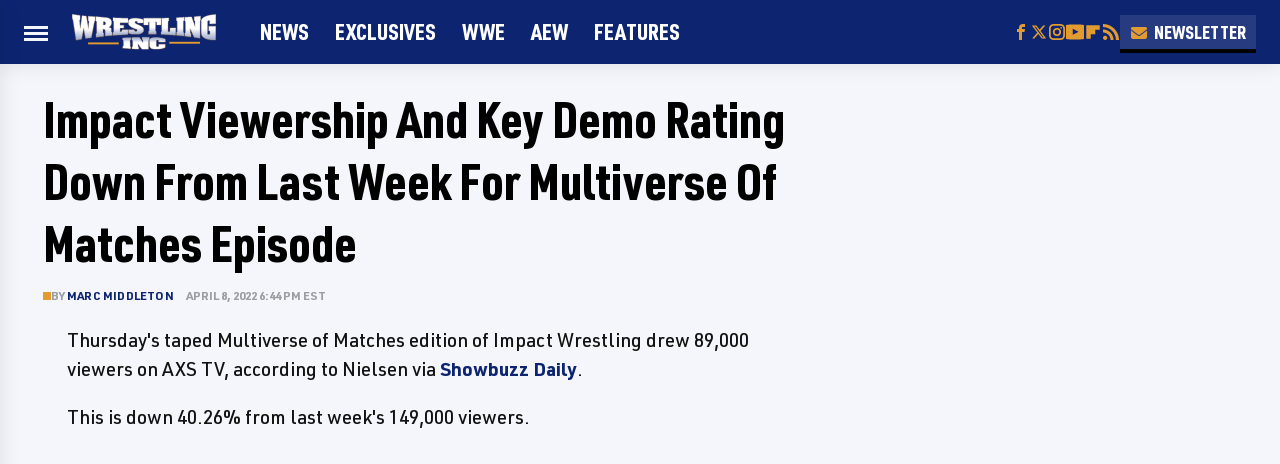

--- FILE ---
content_type: text/html; charset=utf-8
request_url: https://www.google.com/recaptcha/api2/aframe
body_size: 267
content:
<!DOCTYPE HTML><html><head><meta http-equiv="content-type" content="text/html; charset=UTF-8"></head><body><script nonce="WFFowvp8T-AP9ZSu50v7oA">/** Anti-fraud and anti-abuse applications only. See google.com/recaptcha */ try{var clients={'sodar':'https://pagead2.googlesyndication.com/pagead/sodar?'};window.addEventListener("message",function(a){try{if(a.source===window.parent){var b=JSON.parse(a.data);var c=clients[b['id']];if(c){var d=document.createElement('img');d.src=c+b['params']+'&rc='+(localStorage.getItem("rc::a")?sessionStorage.getItem("rc::b"):"");window.document.body.appendChild(d);sessionStorage.setItem("rc::e",parseInt(sessionStorage.getItem("rc::e")||0)+1);localStorage.setItem("rc::h",'1768552042585');}}}catch(b){}});window.parent.postMessage("_grecaptcha_ready", "*");}catch(b){}</script></body></html>

--- FILE ---
content_type: text/css
request_url: https://www.wrestlinginc.com/wp-content/themes/unified/css/article.wrestlinginc.min.css?design=3&v=1761058487
body_size: 8276
content:
@font-face{font-family:urw-din-condensed-black;src:url("https://www.wrestlinginc.com/font/urw-din-condensed-black.woff2") format("woff2");font-display:swap;font-weight:900}@font-face{font-family:urw-din-bold;src:url("https://www.wrestlinginc.com/font/urw-din-bold.woff2") format("woff2");font-display:swap;font-weight:700}@font-face{font-family:urw-din-medium;src:url("https://www.wrestlinginc.com/font/urw-din-medium.woff2") format("woff2");font-display:swap;font-weight:400}@font-face{font-family:urw-din-condensed-black-fallback;src:local("Arial Narrow");size-adjust:98%}@font-face{font-family:urw-din-bold-fallback;src:local("Arial Bold");size-adjust:98%}@font-face{font-family:urw-din-medium-fallback;src:local("Arial");size-adjust:100%}@font-face{font-family:urw-din-condensed-nav-fallback;src:local("Arial Narrow");size-adjust:90%}@font-face{font-family:urw-din-bold-label-fallback;src:local("Arial Bold");size-adjust:94%}html{line-height:1.15;-ms-text-size-adjust:100%;-webkit-text-size-adjust:100%}body{background:var(--neutral-lighter-color);color:var(--neutral-dark-color);font-family:var(--body-font);font-kerning:normal}article,aside,details,figcaption,figure,footer,header,main,menu,nav,section{display:block}h1{margin:2.4rem 0 1.6rem;font-size:3.8rem;line-height:125%}figure{margin:1em 40px}hr{box-sizing:content-box;height:0;overflow:visible}code,kbd,pre,samp{font:1em monospace,monospace}a{background-color:transparent;-webkit-text-decoration-skip:objects}abbr[title]{border-bottom:0;text-decoration:underline;text-decoration:underline dotted}b,strong{font-weight:bolder}dfn{font-style:italic}mark{background-color:#ff0;color:#000}small{font-size:1.6rem}sub,sup{font-size:75%;line-height:0;position:relative;vertical-align:baseline}sub{bottom:-.25em}sup{top:-.5em}audio,canvas,video{display:inline-block}audio:not([controls]){display:none;height:0}img{border-style:none;width:100%;height:auto}svg:not(:root){overflow:hidden}button,input,optgroup,select,textarea{font:100%/1.15 sans-serif;margin:0}button,input{overflow:visible}button,select{text-transform:none}[type=reset],[type=submit],button,html [type=button]{-webkit-appearance:button}[type=button]::-moz-focus-inner,[type=reset]::-moz-focus-inner,[type=submit]::-moz-focus-inner,button::-moz-focus-inner{border-style:none;padding:0}[type=button]:-moz-focusring,[type=reset]:-moz-focusring,[type=submit]:-moz-focusring,button:-moz-focusring{outline:dotted 1px}fieldset{padding:.35em .75em .625em}legend{box-sizing:border-box;color:inherit;display:table;max-width:100%;padding:0;white-space:normal}progress{display:inline-block;vertical-align:baseline}textarea{overflow:auto}[type=checkbox],[type=radio]{box-sizing:border-box;padding:0}[type=number]::-webkit-inner-spin-button,[type=number]::-webkit-outer-spin-button{height:auto}[type=search]{-webkit-appearance:textfield;outline-offset:-2px}[type=search]::-webkit-search-cancel-button,[type=search]::-webkit-search-decoration{-webkit-appearance:none}::-webkit-file-upload-button{-webkit-appearance:button;font:inherit}summary{display:list-item}[hidden],template{display:none}:root{--logo-width:8.2rem;--logo-icon-width:8.2rem;--border-weight:1px;--image-background:#efefef;--header-height:6.4rem;--logo-width:14.4rem;--logo-icon-width:4.5rem;--header-font-primary:urw-din-condensed-black,urw-din-condensed-black-fallback,sans-serif;--header-font-primary-letter-spacing:0;--header-font-secondary:urw-din-condensed-black,urw-din-condensed-black-fallback,sans-serif;--header-font-secondary-letter-spacing:0;--nav-font:urw-din-condensed-black,urw-din-condensed-nav-fallback,sans-serif;--label-font-strong:urw-din-bold,urw-din-bold-label-fallback,sans-serif;--label-font-light:urw-din-medium,urw-din-medium-fallback,sans-serif;--label-font-size:1.4rem;--label-font-size-small:1.2rem;--label-font-line-height:130%;--label-font-letter-spacing:0.02rem;--label-font-letter-case:uppercase;--body-font:urw-din-medium,urw-din-medium-fallback,sans-serif;--body-font-size:1.9rem;--body-font-line-height:1.55;--body-font-size-small:1.7rem;--active-color:#E29B2E;--base-dark-color:#0D2571;--base-lighter-color:rgba(255,255,255,0.1);--neutral-darkest-color:#000;--neutral-dark-color:#121212;--neutral-medium-color:#9B9DA5;--neutral-medium-lighter-color:#C1C4CB;--neutral-medium-light-color:#DBDEE8;--neutral-active-lighter-color:#E5E7F0;--neutral-lighter-color:#F4F6FB;--neutral-lightest-color:#FFF;--silver-gradient:linear-gradient(0deg,#CCD0DC 0%,#FFF 50%);--silver-gradient-reverse:linear-gradient(0deg,#FFF 50%,#CCD0DC 140%);--silver-gradient-diagonal:linear-gradient(-45deg,#CCD0DC 0%,#FFF 50%);--silver-gradient-reverse-diagonal:linear-gradient(45deg,#FFF 50%,#CCD0DC 140%);--border-light-style:solid;--border-light-weight:0.4rem;--border-light:var(--border-light-weight) var(--border-light-style) var(--neutral-medium-light-color);--border-lighter-style:solid;--border-lighter-weight:0.4rem;--border-lighter:var(--border-lighter-weight) var(--border-lighter-style) var(--neutral-lighter-color);--border-darker-style:solid;--border-darker-weight:0.1rem;--border-darker:var(--border-darker-weight) var(--border-darker-style) var(--neutral-medium-lighter-color);--border-base-style:solid;--border-base-weight:0.3rem;--border-base:var(--border-base-weight) var(--border-base-style) var(--base-dark-color);--border-dark-style:solid;--border-dark-weight:0.3rem;--border-dark:var(--border-dark-weight) var(--border-dark-style) var(--base-lighter-color);--border-active-style:solid;--border-active-weight:0.3rem;--border-active:var(--border-active-weight) var(--border-active-style) var(--active-color);--border-radius:0;--drop-shadow-light:0 0 1rem rgba(0,0,0,0.02);--drop-shadow-dark:0 0 2rem rgba(0,0,0,0.1);--image-background:var(--neutral-active-lighter-color)}*{max-height:1000000px;-moz-osx-font-smoothing:grayscale;-webkit-font-smoothing:antialiased;letter-spacing:normal;word-spacing:normal;font-kerning:normal;line-height:100%}body,html{margin:0;padding:0;font-size:10px}h2{margin-top:3rem;margin-bottom:1.6rem;font-size:3rem;line-height:125%}h3{margin-top:2.4rem;margin-bottom:1.6rem;font-size:2.2rem;line-height:145%}h4{margin-top:1.6rem;margin-bottom:.8rem;font-size:1.8rem;line-height:150%}p{line-height:160%;color:var(--neutral-dark-color);font-size:var(--body-font-size);line-height:var(--body-font-line-height)}picture{width:100%;height:100%;display:block}ul{padding-inline-start:0;list-style:none}svg.hidden{position:absolute}a.button{display:block;margin-top:2.5rem;margin-bottom:3.5rem;width:100%}a.button button{border:0;width:100%;position:relative;display:block;margin-bottom:3.5rem;cursor:pointer;text-align:center;font:1.8rem var(--label-font-strong);letter-spacing:var(--label-font-letter-spacing);text-transform:var(--label-font-letter-case);padding:1.2rem;background:var(--active-color);color:var(--neutral-lightest-color);border-bottom:var(--border-base)}main{margin:0 auto;max-width:1400px;width:calc(100% - 3.2rem);padding-top:var(--header-height)}@media (min-width:768px){h1{font-size:4.3rem}h2{font-size:3.2rem}h3{font-size:2.3rem}a.button{margin:2.5rem auto 3.5rem;width:35%}main{width:calc(100% - 4.8rem)}}header{position:fixed;top:0;left:0;width:100%;height:var(--header-height);z-index:1000;transition:margin-top .3s ease-in-out;-webkit-transition:margin-top .3s ease-in-out;background:#fff}.nav-active #header{height:var(--header-height)}#header-container{display:flex;align-items:center;width:calc(100% - 3.2rem);margin:auto;height:100%;position:relative;max-width:1400px}#hamburger-holder{height:100%;cursor:pointer;position:relative}.hamburger{top:calc(50% - .6rem);width:2.4rem;background-color:#000;border-radius:0;position:relative}.hamburger:after,.hamburger:before{content:'';width:100%;background-color:#000;border-radius:0;position:absolute}.hamburger:after{top:.6rem}.hamburger:before{top:1.2rem}#logo{position:absolute;margin:0 auto;font-size:0;left:0;right:0;width:var(--logo-width)}#logo a{display:block}#logo-icon{width:var(--logo-icon-width)}#logo img{display:block;width:var(--logo-width);height:100%}#logo-icon img{display:block;width:var(--logo-icon-width);height:auto}#logo-icon a{height:100%;display:block}#social-nav-holder{line-height:100%}#social-nav-holder svg.icon,.social-buttons svg.icon{width:1.8rem;height:1.6rem;fill:var(--active-color)}.nav-active{overflow:hidden}.nav-active #bg{background:rgba(0,0,0,.5);position:fixed;left:0;top:0;width:100%;height:100%;z-index:5000}.nav-drop{display:block;position:fixed;top:0;background:#fff;height:100%;z-index:10000;overflow-y:auto;width:30rem;left:-30em}.nav-active .nav-top{height:var(--header-height)}.nav-active .nav-drop{left:0;-webkit-transition:left .2s ease-in-out;transition:left .2s ease-in-out}.nav-drop .logo{display:flex;align-items:center;padding:0 2.4rem;height:100%}.nav-drop .logo-holder{display:block;flex:1}.nav-drop .logo img{width:var(--logo-width);height:auto}.nav-opener.close{position:relative;width:2.4rem;height:2.4rem}.close:after,.nav-opener.close:before{position:absolute;content:'';left:1.2rem;top:0;height:2.4rem;width:2px;background-color:#000}.nav-opener.close:before{transform:rotate(45deg)}.nav-opener.close:after{transform:rotate(-45deg)}#aside-nav .main-nav{margin:0;padding:2.4rem;display:flex;flex-direction:column;gap:3.2rem;gap:1.8rem}#aside-nav .main-nav li{font-size:1.8rem}.social-buttons{display:flex;flex-wrap:wrap;align-items:center;gap:2rem}#aside-nav .social-buttons{padding:2rem 2.4rem;border-top:var(--border-dark);border-bottom:var(--border-dark)}#aside-nav .info-links{display:flex;flex-direction:column;gap:2.4rem;padding:2.4rem;gap:1.6rem}#aside-nav .info-links li{font-size:1.6rem}.nav-bottom{padding:2.4rem;border-top:var(--border-dark)}.nav-bottom span{font-size:1.6rem;line-height:150%}#top-nav.top-nav-standard{line-height:100%;flex:1;position:relative;height:100%}#top-nav-holder{z-index:3;position:relative;margin-right:1rem;height:100%;vertical-align:middle;overflow:hidden;margin-left:1.2rem}#top-nav-holder a{font:2.2rem/var(--header-height) var(--nav-font);margin-right:2.4rem;display:inline-block;line-height:6.4rem;letter-spacing:var(--header-font-secondary-letter-spacing);text-transform:uppercase;color:var(--neutral-lightest-color)}#social-nav-holder,#top-nav,.top-nav-scrolled{display:none}@media (min-width:992px){#top-nav{display:flex;gap:2rem}}.menu-btn{position:relative;line-height:100%;margin:0;display:inline-block;box-sizing:border-box;text-align:center;vertical-align:middle;white-space:nowrap;font-size:1.8rem}.menu-btn a{display:block;font:1.8rem var(--header-font-secondary);letter-spacing:var(--header-font-secondary-letter-spacing);text-transform:uppercase;padding:.6rem 1rem;color:var(--neutral-lightest-color);box-shadow:0 .4rem 0 var(--neutral-darkest-color);background:var(--base-lighter-color)}.menu-btn svg,.menu-btn svg *{height:2rem;width:2rem;vertical-align:middle;fill:var(--active-color)}header .menu-btn{display:none}header #aside-nav .menu-btn{display:block;text-align:left;width:auto}.menu-btn svg{margin-top:-.3rem;margin-right:.6rem}header #aside-nav .menu-btn svg{margin-right:.8rem}h1.page-header{padding:1.6rem 0;font-family:var(--header-font-primary);letter-spacing:var(--header-font-primary-letter-spacing);text-transform:uppercase}h1.page-header,h2.section-header{position:relative;line-height:100%;text-align:center;z-index:1;overflow:hidden;box-decoration-break:clone;-webkit-box-decoration-break:clone}h2.section-header{margin:2.2rem auto;font:1.8rem/110% var(--label-font-strong);letter-spacing:var(--label-font-letter-spacing);text-transform:var(--label-font-letter-case);color:var(--neutral-darkest-color)}@media (min-width:926px){#header-container{width:calc(100% - 4.8rem)}#social-nav-holder{display:flex;gap:2rem;margin-left:auto}#logo,#logo-icon{position:relative;margin:0 3.2rem 0 2.4rem}header .menu-btn{display:inline-block}header.scrolled .menu-btn{display:none}h1.page-header{font-size:4.3rem}h2.section-header{margin:2.4rem auto}}.loading-more{margin:1.6rem auto;text-align:center}#footer{margin:4.4rem auto 0;text-align:center;padding:4.8rem 3.2rem;background:var(--neutral-darkest-color)}#footer-link-container{padding:0 2.4rem 1.6rem;display:flex;align-items:center;justify-content:center}#footer-link-container span{font-size:1.6rem;display:flex;align-items:center}#footer-link-container span:after{content:'•';content:'';width:.8rem;height:.8rem;background:var(--active-color);margin:.4rem 1.2rem 0;display:inline-block}#footer-link-container span:last-of-type:after{content:'';margin:0;display:none}#footer-detail-container{font:var(--label-font-size)/140% var(--body-font);color:var(--neutral-active-lighter-color)}#footer-detail-container>span:after{margin:0 .8rem;content:'|';vertical-align:middle;color:var(--neutral-medium-color);display:inline-block}#footer-detail-container>span:last-of-type:after{content:'';margin:0}#footer-detail-container .more-label{margin-top:4rem;margin-bottom:1.6rem;font:var(--label-font-size) var(--label-font-strong);text-transform:var(--label-font-letter-case);color:var(--active-color)}#footer-detail-container .brand-links{display:flex;flex-wrap:wrap;justify-content:center;gap:.6rem 0;margin-bottom:3.2rem;line-height:150%}#footer .brand-links span:after{margin:0 .8rem;content:'|';display:inline-block;vertical-align:middle;color:var(--neutral-medium-color)}#footer-bottom img{margin:auto;max-width:6rem}.gdpr{display:none;border:var(--border-weight) solid #ccc;padding:.8rem 1.6rem .8rem .8rem;margin-top:.8rem;position:relative}.gdpr .EUCookieNotice__close{position:absolute;top:.6rem;right:.6rem}.gdpr .EUCookieNotice__close span{position:relative;top:-.4rem;font-size:2.4rem}.gdpr .gdpr-info{font-size:1.6rem;line-height:150%}#is-mobile,#is-tablet{display:none;height:1px;width:1px;position:absolute;bottom:0;left:0;background:0 0;margin-left:-1000em}@media screen and (max-device-width:600px),screen and (max-width:750px) and (orientation:portrait){#is-mobile{display:block}}@media only screen and (min-device-width:481px) and (max-device-width:1024px) and (orientation:portrait),only screen and (min-device-width:481px) and (max-device-width:1024px) and (orientation:landscape),only screen and (min-device-width:1024px) and (max-device-width:1280px) and (-webkit-min-device-pixel-ratio:1.5) and (orientation:landscape),only screen and (min-device-width:1024px) and (max-device-width:1280px) and (-o-min-device-pixel-ratio:3/2) and (orientation:landscape),only screen and (min-device-width:1024px) and (max-device-width:1280px) and (min--moz-device-pixel-ratio:1.5) and (orientation:landscape){#is-tablet{display:block}}.dummy-rule{padding:1px}#aside-nav .main-nav li>ul{max-height:0;overflow:hidden;padding:0 2rem;gap:0;transition:max-height .3s ease-out}#aside-nav .main-nav li input{display:none}#aside-nav .main-nav li input:checked~ul{max-height:600px}#aside-nav .main-nav li label{float:right;display:block;cursor:pointer;padding:.8rem .4rem;margin-top:.4rem;transition:transform .2s ease-out}h1,h2{font-family:var(--header-font-primary);letter-spacing:var(--header-font-primary-letter-spacing);color:var(--neutral-darkest-color)}h3,h4{font-family:var(--header-font-secondary);letter-spacing:var(--header-font-secondary-letter-spacing);color:var(--neutral-darkest-color)}a,a:hover{text-decoration:none}p a{background-image:linear-gradient(90deg,var(--secondary-background-color),var(--secondary-background-color));color:var(--base-dark-color);font-family:var(--label-font-strong);text-decoration:none;background-repeat:no-repeat;background-size:100% .2em;background-position:0 100%;transition:background-image .2s ease-in;line-height:inherit;text-decoration-thickness:0.2em}p a:hover{background-image:linear-gradient(90deg,var(--active-color),var(--active-color))}a.button:hover button{background:var(--base-dark-color)}p a.button{border:0}@media (min-width:768px){#footer{padding:6.4rem}#footer-link-container span{font-size:1.8rem}#footer-detail-container{font-size:1.6rem;line-height:150%;max-width:1194px;margin:0 auto}h1{font-size:5rem}h2{font-size:3.6rem}h3{font-size:2.5rem}h4{font-size:2.2rem}h2.section-header{font-size:2rem;margin:2.4rem auto}}.nav-drop,header{background-color:var(--base-dark-color);box-shadow:var(--drop-shadow-dark)}.nav-drop .nav-top{border-bottom:var(--border-dark)}header.scrolled .top-nav-scrolled#logo-icon{margin-right:1.2rem;margin-left:2.1rem}#aside-nav .main-nav li a{font:2.2rem var(--nav-font);letter-spacing:var(--header-font-secondary-letter-spacing);text-transform:uppercase;color:var(--neutral-lightest-color)}#aside-nav .info-links li a{font:1.8rem var(--nav-font);letter-spacing:var(--header-font-secondary-letter-spacing);text-transform:uppercase;color:var(--neutral-lightest-color)}.hamburger,.hamburger:after,.hamburger:before{background-color:var(--neutral-lighter-color);height:.25rem}#hamburger-holder:hover .hamburger,#hamburger-holder:hover .hamburger:after,#hamburger-holder:hover .hamburger:before{background-color:var(--active-color)}#aside-nav .info-links li a:hover,#aside-nav .main-nav li a:hover,#top-nav-holder a:hover{color:var(--active-color)}.nav-opener.close:after,.nav-opener.close:before{background-color:var(--neutral-lighter-color);width:.25rem}.nav-opener.close:hover:after,.nav-opener.close:hover:before{background-color:var(--active-color)}.copyright-info{font-size:var(--body-font-size-small);color:var(--neutral-active-lighter-color)}.copyright-info a{color:var(--neutral-lighter-color)}.copyright-info a:hover{color:var(--active-color)}#social-nav-holder li:not(.menu-btn) a,.social-buttons li:not(.menu-btn) a{display:block}#aside-nav .social-buttons svg.icon{height:1.8rem}#social-nav-holder li a:hover svg.icon,.social-buttons li a:hover svg.icon{fill:var(--active-color)}.menu-btn a:hover{color:var(--neutral-lightest-color);background:var(--active-color)}.menu-btn a:hover svg,.menu-btn a:hover svg *{fill:var(--neutral-lightest-color)}header .podcast-btn svg{margin-right:0}header #aside-nav .menu-btn a{font-size:1.8rem;padding:.6rem 1.2rem}#aside-nav .main-nav li>ul li{margin-top:1.4rem}#aside-nav .main-nav li>ul li a{font:1.5rem var(--label-font-strong);color:var(--neutral-lighter-color)}#aside-nav .main-nav li label:after,#aside-nav .main-nav li label:before{content:'';display:block;width:1.6rem;height:.2rem;background:var(--neutral-lighter-color)}#aside-nav .main-nav li label:after{margin-top:-.2rem;transform:rotate(90deg)}#aside-nav .main-nav li input:checked~label{transform:rotate(45deg)}#aside-nav .main-nav li label:hover:after,#aside-nav .main-nav li label:hover:before{background:var(--active-color)}h1.page-header:after,h1.page-header:before,h2.section-header:after,h2.section-header:before{content:'\a0';width:calc(50% + .8rem);position:absolute;top:51%;height:.3rem;border-top:var(--border-active);overflow:hidden}h1.page-header:after,h1.page-header:before{border-top:var(--border-light);height:.6rem}h1.page-header:before,h2.section-header:before{margin-left:calc(-50% - 1.6rem);margin-right:.8rem;text-align:right}h1.page-header:after,h2.section-header:after{margin-left:.8rem}.loading-more svg,.loading-more svg path{fill:var(--active-color)}#footer-link-container span a{font:var(--body-font-size-small) var(--nav-font);letter-spacing:var(--header-font-secondary-letter-spacing);text-transform:uppercase;color:var(--neutral-lighter-color)}#footer-detail-container a:hover,#footer-link-container span a:hover{color:var(--active-color)}#footer .brand-links a,#footer-detail-container a{color:var(--neutral-lighter-color)}#footer .brand-links a:hover{color:var(--active-color)}#top-nav-title{flex:1;white-space:nowrap;text-overflow:ellipsis;overflow-x:hidden;margin-right:1.6rem;font:700 2.5rem/var(--header-height) var(--header-font-secondary);letter-spacing:var(--header-font-secondary-letter-spacing);color:var(--neutral-lightest-color);margin-left:1.2rem}header#header{transition-property:transform;transition-duration:.3s}header.scrolled .top-nav-scrolled{display:block;flex-shrink:1}header.scrolled #logo,header.scrolled #social-nav-holder,header.scrolled #top-nav{display:none}header.header-hide{transform:translateY(calc(-1 * var(--header-height) - 1rem))}article{position:relative;margin-bottom:2.6rem}main.infinite{display:block;max-width:780px}main.infinite .holder{margin-top:2.4rem}@media (min-width:1200px){main.infinite{display:flex;gap:6.4rem;max-width:1194px}}@media (min-width:1400px){main{max-width:1400px;margin:0 auto}}.breadcrumbs{display:flex;flex-wrap:wrap;align-items:center;align-items:left;margin-top:2.4rem;margin-bottom:1.2rem}.breadcrumbs li{display:inline-block;font-size:1.6rem;display:flex;align-items:center}.breadcrumbs li:after{content:'\203A';content:'';display:inline-block;margin:0 0 0 -1.2rem;width:2.4rem;height:2.4rem;background:var(--silver-gradient-diagonal);border-top:var(--border-darker);border-right:var(--border-darker);transform:rotate(45deg);z-index:1}.breadcrumbs li:last-of-type:after{content:'';margin:0;display:none}article h1{margin-bottom:0;margin-top:0}h2.nextup-heading{margin-bottom:3.2rem}.byline-container{margin:1.6rem 0 2.4rem;display:flex;gap:1.6rem;align-items:center;font:var(--label-font-size-small)/130% var(--label-font-strong);text-transform:var(--label-font-letter-case);color:var(--neutral-medium-color);gap:.8rem;align-items:start;flex-direction:row}.byline-image{width:4rem;height:4rem;background:var(--image-background);display:inline-block;vertical-align:middle;aspect-ratio:1/1}.byline-review{padding:.8rem 0;font-style:italic}.byline-timestamp{white-space:nowrap;display:inline-block;margin-top:0;letter-spacing:var(--label-font-letter-spacing)}.byline-timestamp:before{content:' '}.disclaimer{display:inline-flex;align-items:center;margin:0 0 .8rem}.disclaimer small{display:inline-flex;align-items:flex-start;font:italic 1.5rem/130% var(--label-font-light);color:var(--neutral-dark-color)}article .image-holder{position:relative;margin-bottom:2.4rem;background:var(--image-background);border-bottom:var(--border-light)}figure.image-holder{margin-left:0;margin-right:0}article .image-holder iframe{margin:auto!important;max-width:100%!important}article .columns-holder>iframe{margin:1.6rem auto auto!important}article .oembed-instagram iframe{margin:auto!important}article iframe.oembed{width:100%}.oembed-container{height:auto!important}article .oembed-youtube{aspect-ratio:16/9}article .lead-image-holder{margin-left:-1.6rem;margin-right:-1.6rem;margin-bottom:2.8rem}article .image-holder img{width:100%;height:100%;display:block;aspect-ratio:16/9}article .image-holder.embedded img{aspect-ratio:revert}.legacy article .image-holder img{aspect-ratio:auto}.gallery-image-credit{font:1.2rem/100% Arial,Helvetica,sans-serif;position:absolute;bottom:1rem;right:1rem;color:#fff;text-shadow:1px 1px 0 rgba(0,0,0,.75)}article .columns-holder>ol,article .columns-holder>ul{margin-block-start:2.4rem;margin-block-end:2.4rem}article .columns-holder>ul{list-style:disc;padding-inline-start:2.4rem;padding-inline-start:0.8rem}article .columns-holder>ol{list-style:decimal;padding-inline-start:2.4rem}article .columns-holder ol li,article .columns-holder ul li{font-size:1.8rem;line-height:150%;margin-bottom:1.4rem}article blockquote{font:2.6rem/150% var(--header-font-primary);margin-block-start:0;margin-block-end:0;margin-inline-start:0;margin-inline-end:0;position:relative;margin:3.2rem 0;padding:2.4rem;border-left:.6rem solid var(--active-color);letter-spacing:var(--header-font-primary-letter-spacing);line-height:140%;color:var(--neutral-darkest-color);background:var(--neutral-lightest-color);box-sizing:border-box}article blockquote[class*=embed],article blockquote[class*=media]{border:0;padding:0;background:0 0}article blockquote[class*=embed]:after,article blockquote[class*=embed]:before,article blockquote[class*=media]:after,article blockquote[class*=media]:before{content:'';background:0 0}article [class*=embed_pin]{margin:0 auto;max-width:500px!important;min-width:unset!important;display:block!important}article [class*=embed],article [class*=media]{min-width:unset!important;width:100%}article .table-container{overflow-x:auto;margin-top:3.2rem;margin-bottom:3.2rem}article table{border-spacing:0;border-collapse:collapse}article table td,article table th{padding:.8rem;min-width:5rem;text-align:left}article table td p,article table th p{margin:.8rem 0;font-size:inherit}article .callout{font-size:1.6rem;font-weight:700;padding:1.6rem;background:var(--neutral-lighter-color);border-left:solid var(--active-color)}@media (min-width:768px){#footer{padding:6.4rem;margin-top:6.4rem}#footer-link-container span a{font-size:var(--body-font-size)}main.infinite{width:calc(100% - 3.2rem)}article .image-holder,article .table-container,article h2,article h2.first-slide-subtitle{margin-left:0;margin-right:0}article .lead-image-holder{margin-left:-1.6rem;margin-right:-1.6rem}}@media (min-width:926px){main.infinite .holder{max-width:780px}article .columns-holder,article .image-holder,article .partnership-header,article .table-container,article h2,article h2.first-slide-subtitle{margin-left:2.4rem;margin-right:2.4rem}article .lead-image-holder,figure.image-holder{margin-left:0;margin-right:0}}article .partnership-header{padding:.8rem;background:#111;font:700 1.4rem Arial,Helvetica,sans-serif;color:#fff;text-transform:uppercase;letter-spacing:.2px;display:flex;align-items:center;border-bottom:1px solid #555}article .partnership-header svg{fill:#FFF;width:1.4rem;height:1.4rem;margin-right:1rem}article .news-article.sponsored{border:3px solid #333;padding-bottom:2rem;margin:2.4rem -1.2rem;box-sizing:border-box}article .news-article.sponsored>.columns-holder,article .news-article.sponsored>.image-holder,article .news-article.sponsored>h2{margin-left:1.2rem;margin-right:1.2rem}article .news-article.sponsored>.partnership-header{background:#333;border:0;margin:0}.carousel{overflow-anchor:none;margin:2.4rem 0}.carousel-slider{position:relative;text-align:center;overflow:hidden}.carousel-slides{display:flex;overflow-x:scroll;scroll-snap-type:x mandatory;scroll-behavior:smooth;-webkit-overflow-scrolling:touch;gap:.1rem}.carousel-slides>div{position:relative;scroll-snap-align:start;flex-shrink:0;width:100%;height:auto;background:var(--image-background);transform-origin:center center;transform:scale(1);transition:transform .5s;display:flex;justify-content:center;align-items:center;aspect-ratio:16/9;overflow:hidden}.carousel figure{object-fit:cover;position:absolute;top:0;left:0;width:100%;height:100%;margin:0 0 1rem}.carousel figure a{display:block;height:100%;width:100%}.carousel figure img,.carousel figure picture{height:100%;width:100%;margin:auto}.carousel figure figcaption{position:absolute;bottom:1rem;right:1rem;text-align:right;stroke:#000;stroke-width:1px;color:#fafafa;font-size:1.4rem;z-index:90}.carousel figure:after{content:'';position:absolute;top:0;left:0;width:100%;height:100%;z-index:60;background:linear-gradient(180deg,rgba(0,0,0,0) 54%,rgba(0,0,0,.4) 100%)}.carousel-nav-arrows{position:absolute;top:calc(50% - 2.4rem);left:0;width:100%;z-index:100;display:none}.carousel-nav-arrows>a{display:inline-flex;justify-content:center;align-items:center;color:#fff;background:rgba(0,0,0,.25);border:1.5px solid #eee;border-radius:3.2rem;text-decoration:none;width:4.8rem;height:4.8rem;font-size:5rem}.carousel-nav-arrows>a>div{border-top:2px solid #fff;border-left:2px solid #fff;width:1.4rem;height:1.4rem}.carousel-back-button>div{margin-left:.8rem;transform:rotate(-45deg)}.carousel-next-button>div{margin-right:.8rem;transform:rotate(135deg)}.carousel-nav-arrows>a.inactive{opacity:.5;cursor:auto}.carousel-next-button{position:absolute;right:1.6rem}.carousel-back-button{position:absolute;left:1.6rem}.carousel-nav-arrows>a:not(.inactive):hover>div{border-top:2px solid #000;border-left:2px solid #000}.carousel-nav-numbers{position:absolute;bottom:1.6rem;left:0;width:100%;z-index:100;display:flex;justify-content:center;align-items:center;gap:1.2rem}.carousel-nav-numbers>a{display:inline-flex;align-items:center;justify-content:center;font-size:1.2rem;font-weight:700;color:#fff;width:2.6rem;height:2.6rem;background:rgba(0,0,0,.25);border:1.5px solid #eee;border-radius:2.4rem;text-decoration:none;position:relative}.carousel-nav-arrows>a:not(.inactive):hover,.carousel-nav-numbers>a.active,.carousel-nav-numbers>a:focus,.carousel-nav-numbers>a:hover{color:#000;background:rgba(255,255,255,.85)}@supports (scroll-snap-type){.carousel-nav-arrows,.carousel-nav-numbers{display:none}}@media (min-width:926px){article .news-article.sponsored{margin:2.4rem 0}article .news-article.sponsored>.columns-holder,article .news-article.sponsored>.image-holder,article .news-article.sponsored>h2{margin-left:2.4rem;margin-right:2.4rem}.carousel-slides{overflow-x:hidden}}.under-art .zergrow{display:flex;justify-content:space-between;gap:2.4rem;flex-wrap:wrap;gap:1.6rem}.under-art .zergimg{background:var(--image-background)}.under-art .zergimg img{width:100%;height:auto;aspect-ratio:1/1;display:block}.under-art .zergheadline{flex:1 0 auto;padding:1.2rem;margin-top:0;border-top:0;background:var(--neutral-lightest-color)}.under-art .zergheadline a{font:2rem/150% var(--header-font-secondary);color:var(--neutral-darkest-color);line-height:125%;background-image:linear-gradient(90deg,var(--active-color),var(--active-color));background-size:0 .3rem;background-repeat:no-repeat;background-position:left 0 bottom .1rem;transition:background-size .2s ease-in}.under-art .zergnet-widget{margin-bottom:2.4rem;min-height:120px}.under-art .zergnet-widget .loading-more{min-height:120px;display:flex;flex-direction:column;align-items:center}.under-art .zergnet-widget .loading-more>svg{margin:auto}.under-art .zergnet-widget.widget-loaded{max-width:780px}.under-art .zergentity{box-sizing:border-box;width:calc(50% - .8rem);display:flex;flex-direction:column;border-bottom:var(--border-light);transition:.2s ease-out}.under-art .zergentity a{display:inline}article .review{margin-top:1.6rem;margin-bottom:2.4rem}article .review .score{padding:1.2rem 0;font-size:1.8rem;text-align:center}article .review .rating-bar{height:.4rem;width:100%;display:table}article .review .rating-bar div{display:table-cell;width:10%;margin:0 1px;background:#ccc;border-right:1px solid #fff;border-left:1px solid #fff}article .review .rating-bar div.filled{background-color:#000}article .review .procon{display:flex;flex-wrap:wrap;gap:1.6rem 2.4rem;padding:2.4rem}article .review .procon figure{margin:0;width:100%}article .review .procon figcaption{font-size:1.8rem;font-weight:700;padding-bottom:1.6rem}article .review .procon figure ul{margin:0;padding:0}article .review .procon li{display:flex;gap:0 1.6rem}article .review .procon li:last-child{margin-bottom:0}article .review .procon svg.icon{width:2rem;height:2rem;margin-top:.4rem;flex:0 0 auto}article .review .procon li span{flex:1;font-size:1.6rem;line-height:150%}@media (min-width:728px){.carousel-nav-arrows{display:block}.under-art .zergentity{width:calc(25% - 2rem)}article .review{margin-bottom:4rem}.review .procon{gap:2.4rem}.review .procon figure{flex:1;width:50%}}.between-p.google-ad-placeholder,.between-p.video-container{background:var(--image-background);margin:0 auto 2.4rem;width:100%;text-align:center;display:flex;justify-content:center}.between-p.google-ad-placeholder:has(.adthrive-ad){display:block}.before-ad{margin:2.4rem auto .4rem;text-align:center;z-index:1;overflow:hidden;box-decoration-break:clone;-webkit-box-decoration-break:clone;text-transform:uppercase;position:relative;font:1.1rem/100% var(--label-font-strong);border-top:var(--border-light);padding-top:.6rem;letter-spacing:var(--label-font-letter-spacing);text-transform:var(--label-font-letter-case);color:var(--neutral-medium-color)}.before-ad:after,.before-ad:before{content:'\a0';width:calc(50% + .8rem);position:absolute;top:51%;height:var(--border-weight);border-top:var(--border-weight) solid #ccc;overflow:hidden}.before-ad:before{margin-left:calc(-50% - 1.6rem);margin-right:.8rem;text-align:right}.before-ad:after{margin-left:.8rem}.google-ad-placeholder.between-p:empty,.google-ad-placeholder.between-p>div:empty{min-height:280px;min-width:1px}#adslot-q4top:before{content:''}#floatingAd{display:block;position:fixed;bottom:0;width:100%;max-height:90px;overflow:hidden;margin-left:-1.6rem}#floatingAd .before-ad{display:none;padding-top:.6rem}#floatingAd #div-ad-floating{background:var(--image-background);margin:auto}#floatingAd,#second-floatingAd{clip-path:polygon(0 0,100% 0%,100% 100%,0% 100%)!important;z-index:500}#adhesionTop,#floatingAd *,#second-floatingAd *,.sticky-slide-ad *{margin:0;padding:0}#adhesionTop{position:fixed;top:50px;left:calc(50% - 160px);z-index:99999}.sticky-slide-ad{display:none}.google-ad-placeholder,.google-ad-placeholder.pull-right,.google-ad-placeholder.pull-right.loaded{position:relative;float:none;margin:0 -1.2rem;text-align:center;width:320px}#floatingAd .google-ad-placeholder{width:100%}.google-ad-placeholder.pre-content.loaded{margin-top:1.6rem;margin-bottom:-.8rem}div.google-ad-placeholder.above-art{margin-bottom:0}#adhesionBottom{display:none}#adhesionBottom *{margin:0;padding:0}#adslot-q4top.google-ad-placeholder{margin:0 auto 1.6rem;min-height:50px}#adslot-q4top.google-ad-placeholder:empty,#adslot-q4top.google-ad-placeholder>div:empty{min-height:50px;min-width:1px}#primis-container{min-height:200px;background:var(--image-background)}.sticky-ad-container{height:280px;background:var(--image-background);position:relative}.sticky-between-p{position:sticky;position:-webkit-sticky;top:calc(var(--header-height) + .8rem);margin:0 auto}@media (min-width:360px){.google-ad-placeholder,.google-ad-placeholder.pull-right,.google-ad-placeholder.pull-right.loaded{margin:auto}}@media (min-width:440px){.google-ad-placeholder,.google-ad-placeholder.pull-right,.google-ad-placeholder.pull-right.loaded{margin:auto auto 1rem;text-align:center}.google-ad-placeholder.pull-right,.google-ad-placeholder.pull-right.loaded{float:left;margin:1rem 2.4rem 1rem 1rem}.image-ad .google-ad-placeholder.loaded{margin-bottom:0;height:90px}}@media (min-width:728px){.between-p.google-ad-placeholder,.between-p.google-ad-placeholder.pull-right,.between-p.google-ad-placeholder.pull-right.loaded{width:728px}.sticky-slide-ad .google-ad-placeholder{width:300px}#floatingAd,#second-floatingAd{left:calc(50% - 364px);width:728px;height:90px;max-width:728px;max-height:90px;overflow:hidden;margin:0}#adhesionTop{display:none}.google-ad-placeholder.between-p:empty,.google-ad-placeholder.between-p>div:empty{min-height:280px;min-width:1px}#adslot-q4top.google-ad-placeholder:empty,#adslot-q4top.google-ad-placeholder>div:empty{min-height:90px}}@media (min-width:768px){.google-ad-placeholder.pull-right.loaded{margin:1.2rem 2rem 1.2rem 0}.google-ad-placeholder.footer-ad{margin:auto}.footer-ad .google-ad-placeholder{margin:0}#adslot-q4top.google-ad-placeholder,.between-p.google-ad-placeholder{min-height:90px}.google-ad-placeholder.between-p:empty,.google-ad-placeholder.between-p>div:empty{min-height:90px;min-width:1px}iframe.oembed.flipboard{height:150px}#primis-container{min-height:257px}}@media (min-width:926px){.docked-ad-container{width:300px;margin:auto}.google-ad-placeholder{width:auto}}@media (min-width:1200px){#floatingAd .before-ad{display:block;width:300px;margin-bottom:.6rem}#floatingAd{overflow:hidden;max-height:1050px;max-width:320px;min-height:250px;width:auto;height:auto;bottom:initial;top:88px;left:calc(50% + 268px)}.sticky-slide-ad{display:block;position:absolute;width:300px;right:-370px;top:0}.sticky-slide-ad.active{bottom:initial;position:fixed;top:10rem;left:calc(50% + 275px);background:0 0}.sticky-slide-ad.active.end,.sticky-slide-ad.end{position:absolute;top:initial;bottom:0;left:initial;right:-370px}.sticky-slide-ad.active.top,.sticky-slide-ad.top{position:absolute;bottom:initial;top:0;left:initial;right:-370px}#second-floatingAd{bottom:20px;left:calc(50% + 268px);background:0 0}#adhesionBottom{position:fixed;bottom:0;left:calc(50% - 364px);z-index:99999;display:block}}@media (min-width:1455px){main.one-per-page .between-slides{margin-left:calc(-50vw + 708px);margin-right:calc(-50vw + 708px)}}@media (min-width:1550px){.sticky-slide-ad.active{left:calc(50% + 460px)}}.breadcrumbs li a{font:var(--label-font-size)/100% var(--label-font-strong);letter-spacing:var(--label-font-letter-spacing);text-transform:var(--label-font-letter-case);color:var(--base-dark-color);padding:1rem 1.4rem;background:var(--silver-gradient);border-bottom:var(--border-darker);z-index:100}.breadcrumbs li:first-child{z-index:100}.breadcrumbs li:nth-child(2){z-index:50;margin-left:-1.2rem}.breadcrumbs li:nth-child(2) a{padding-left:2.6rem}.breadcrumbs li:last-of-type{z-index:1;margin-left:-1.2rem}.breadcrumbs li:last-of-type a{color:var(--neutral-lightest-color);background:var(--active-color);padding-left:2.6rem}.breadcrumbs li:hover a,.breadcrumbs li:hover:after{background:var(--silver-gradient-reverse)}.breadcrumbs li:last-of-type a:hover{color:var(--neutral-lightest-color);background:var(--active-color)}.byline-container:before{content:'';width:.8rem;height:.8rem;background:var(--active-color);margin-right:0;margin-top:.2rem}.byline-container a{color:var(--base-dark-color);font-size:var(--label-font-size-small);line-height:100%;letter-spacing:var(--label-font-letter-spacing);background-image:linear-gradient(90deg,var(--active-color),var(--active-color));background-size:0 .3rem;background-repeat:no-repeat;background-position:left 0 bottom .05rem;transition:background-size .2s ease-in}.byline-container a:hover{background-size:100% .3rem}.byline-container .author-name,.byline-container .byline-author{margin-right:.8rem}.disclaimer small:before{content:'*';font-style:normal;font-size:1.4rem;margin-right:.5rem;color:var(--active-color)}article blockquote::before{content:open-quote}article blockquote::after{content:close-quote}article .columns-holder>ul li{padding-left:2rem;list-style:none;position:relative}article .columns-holder>ul li:before{content:'';width:.8rem;height:.8rem;position:absolute;left:0;top:1.2rem;vertical-align:middle;background:var(--active-color);display:inline-block}article .columns-holder>ol li{padding-left:.6rem}article .columns-holder>ol li::marker{color:var(--base-dark-color);font-family:var(--label-font-strong)}.disqus-comment-container{position:relative;display:block;margin-bottom:3.2rem;cursor:pointer;text-align:center;color:var(--neutral-dark-color);font:1.8rem var(--label-font-strong);letter-spacing:var(--label-font-letter-spacing);text-transform:var(--label-font-letter-case);padding:1.2rem;background:var(--neutral-active-lighter-color);border-bottom:var(--border-light)}.disqus-comment-container:hover{opacity:.9;color:var(--base-dark-color)}.disqus-comment-container.closed{background:var(--active-color);color:var(--neutral-lightest-color);border-bottom:var(--border-base)}.disqus-comment-container.closed:hover{background:var(--base-dark-color)}.disqus-comment-container .disqus-arrow::after,.disqus-comment-container .disqus-arrow::before{position:absolute;top:.8rem;content:'\FE40';font:1.6rem var(--label-font-strong);color:var(--active-color);text-shadow:0 .1rem 0 var(--active-color),0 -.1rem 0 var(--active-color);margin:0 .6rem;transform:rotate(180deg)}.disqus-comment-container .disqus-arrow::before{left:1.6rem}.disqus-comment-container .disqus-arrow::after{right:1.6rem}.disqus-comment-container.closed .disqus-arrow::after,.disqus-comment-container.closed .disqus-arrow::before{position:absolute;top:1.8rem;content:'\FE40';font:1.6rem var(--label-font-strong);color:var(--neutral-lightest-color);text-shadow:0 .1rem 0 var(--neutral-lightest-color),0 -.1rem 0 var(--neutral-lightest-color);margin:0 .6rem;transform:none}.disqus-comment-container.closed .disqus-arrow::before{left:1.6rem}.disqus-comment-container.closed .disqus-arrow::after{right:1.6rem}@media (min-width:768px){.byline-container{margin-top:1.6rem}.byline-container span,.byline-container time{display:inline-block}.byline-timestamp:before{content:''}article .columns-holder>ol li,article .columns-holder>ul li{font-size:2rem}article blockquote{padding:2.8rem 3.2rem;font-size:3rem}.disqus-comment-container{margin:0 auto 3.2rem;width:35%}}.before-ad:after,.before-ad:before{content:'';border:0}#floatingAd #div-ad-floating,.between-p.google-ad-placeholder{background:0 0;border-bottom:var(--border-light)}.between-p.google-ad-placeholder{padding-bottom:.6rem;border-bottom:var(--border-light)}.under-art .zergentity>a,.under-art .zergentity>a img{position:relative}.under-art .zergentity>a:hover:before{content:'';width:100%;height:100%;position:absolute;background:var(--neutral-darkest-color);opacity:.05;z-index:100}.under-art .zergheadline a:hover{background-size:100% .3rem;color:var(--base-dark-color)}@media (min-width:728px){.under-art .zergentity{width:calc(25% - 1.2rem)}}h2.section-header.nextup-heading{font-size:2.4rem}h2.section-header.nextup-heading:after,h2.section-header.nextup-heading:before{border-top:var(--border-light);border-width:.6rem}

--- FILE ---
content_type: text/plain; charset=utf-8
request_url: https://ads.adthrive.com/http-api/cv2
body_size: 3525
content:
{"om":["05sfwlfr","0b0m8l4f","0nkew1d9","1","10011/3b4b6b88bd3ac925e26c33fe3d42d63d","10011/6d6f4081f445bfe6dd30563fe3476ab4","10011/efc99049dcc15a0f34e9975839274659","10310289136970_462613276","10310289136970_462615644","10310289136970_462615833","10310289136970_579599725","10310289136970_593674671","10310289136970_594352012","10877374","11896988","12010084","12010088","12123650","12142259","124682_599","124684_142","124843_8","124844_19","124848_7","14xoyqyz","1ekh5tp4","201500252","202d4qe7","2249:614129224","2249:650628516","2307:3o9hdib5","2307:3q6ynnxu","2307:3v2n6fcp","2307:4qxmmgd2","2307:64x7dtvi","2307:6u4glzf8","2307:9nex8xyd","2307:clpej29x","2307:g80wmwcu","2307:ge4000vb","2307:gi2ao982","2307:s4s41bit","2307:u30fsj32","2307:u5zlepic","2307:u7p1kjgp","2307:vtwgy72c","2307:y6s0p94l","2307:zyycin2s","23786238","23786440","2409_15064_70_85807320","2409_25495_176_CR52092918","2409_25495_176_CR52092920","2409_25495_176_CR52092921","2409_25495_176_CR52092923","2409_25495_176_CR52092959","2409_25495_176_CR52150651","2409_25495_176_CR52153848","2409_25495_176_CR52153849","2409_25495_176_CR52175340","2409_25495_176_CR52178314","2409_25495_176_CR52178315","2409_25495_176_CR52178316","2409_25495_176_CR52186411","2409_25495_176_CR52188001","242697002","25","25048614","25_53v6aquw","25_yi6qlg3p","25_ztlksnbe","2676:85807294","2676:85807326","2715_9888_501349","2760:176_CR52092920","2760:176_CR52092923","2760:176_CR52150651","2760:176_CR52153848","2760:176_CR52175339","2760:176_CR52175340","2760:176_CR52178315","2760:176_CR52178316","2760:176_CR52186411","27s3hbtl","29414696","2y5a5qhb","3018/11f9c20186eb7aaf2faf2d5cdcab7af6","32735354","33145646","33608759","34836248","3490:CR52092920","3490:CR52092921","3490:CR52092923","3490:CR52175339","3490:CR52175340","3490:CR52178314","3490:CR52178315","3490:CR52186411","3658_15078_cuudl2xr","3658_15078_u5zlepic","3658_179461_9925w9vu","3658_18008_g80wmwcu","3658_203382_auyahd87","3658_203382_vtri9xns","3658_229286_vf0dq19q","3702_139777_24765456","3702_139777_24765460","3702_139777_24765466","3702_139777_24765476","3702_139777_24765477","3702_139777_24765483","3702_139777_24765494","3702_139777_24765499","3702_139777_24765534","3702_139777_24765537","3702_139777_24765544","3702_139777_24765546","3702_139777_24765548","381513943572","3LMBEkP-wis","3a19xks2","3fp3x1ww","3k7yez81","3o9hdib5","409_192565","409_216324","409_216326","409_216366","409_216384","409_216386","409_216396","409_216406","409_216416","409_220332","409_220336","409_220343","409_223599","409_225978","409_225980","409_225982","409_225983","409_225987","409_225988","409_226321","409_226322","409_226324","409_226326","409_226336","409_226364","409_227223","409_227224","409_227226","409_227227","409_228054","409_228055","409_228065","409_228077","409_228087","409_228362","409_231797","409_231798","43041764","458901553568","47869802","485027845327","4l8wnsbf","4qxmmgd2","52136743","52136747","521_425_203732","5316_139700_44d12f53-720c-4d77-aa3f-2c657f68dcfa","5316_139700_4d1cd346-a76c-4afb-b622-5399a9f93e76","5316_139700_bd0b86af-29f5-418b-9bb4-3aa99ec783bd","5316_139700_e57da5d6-bc41-40d9-9688-87a11ae6ec85","53v6aquw","54779847","54779856","54779873","5510:0nkew1d9","5510:sagk476t","5563_66529_OAIP.42b6cf446e6e28a6feded14340c6b528","55726028","55726194","557_409_220139","557_409_220151","557_409_220334","557_409_220336","557_409_220343","557_409_220344","557_409_220353","557_409_220354","557_409_220362","557_409_223589","557_409_225988","557_409_225992","557_409_228054","557_409_228055","557_409_228059","557_409_228087","557_409_228105","557_409_228354","557_409_228363","558_93_qb8hi5il","558_93_tjhavble","56555386","56635908","591479593169335911","593674671","5gc3dsqf","5mh8a4a2","61210719","618980679","619089559","61916211","61916223","61916225","61916229","61932920","61932925","61932933","61932948","61932957","6226530649","628015148","628086965","628223277","628360579","628360582","628444259","628444262","628444349","628444433","628444439","628456307","628456313","628456382","628622163","628622166","628622169","628622175","628622178","628622241","628622244","628622247","628622250","628683371","628687043","628687157","628687460","628687463","628803013","628841673","629007394","629009180","629168001","629168010","629168565","629171196","629171202","62946745","62946757","62980385","62981075","673375558002","680_99480_684781858","680_99480_698281310","680_99480_700109389","680_99480_700109391","680_99480_700109393","680_99480_700109399","683692339","683738007","683738706","684492634","684493019","684781858","68unv1kn","694906156","694912939","696314600","698595709","699813340","6mrds7pc","6u4glzf8","6wbm92qr","700109383","700109389","700109399","700737441","702397981","702759627","702838408","705524420","7354_138543_85445183","7354_138543_85809046","7732580","8152859","8152879","8161137","81906840","83443027","83443036","83443045","85445175","85445193","85809016","85809022","85809046","86509229","86621416","86621451","93_6u4glzf8","9rqgwgyb","a0oxacu8","a55fh6ja","auyahd87","b3sqze11","bpecuyjx","bpwmigtk","c1hsjx06","cbg18jr6","co17kfxk","cr-aawz1h7rubwj","cr-aawz3f3xubwj","cr-dfsz3h5wu7tmu","cr-h6q46o706lrgv2","cr-oeppi9bju9vd","cr-okttwdu0u9vd","cr-okttwdu0ubwe","cr-wm8psj6gu9vd","d8ijy7f2","daw00eve","dif1fgsg","fe9c3abs","fmbxvfw0","fmmrtnw7","fv85xz0v","g749lgab","g80wmwcu","gb15fest","ge4000vb","gi2ao982","gr2aoieq","h4x8d2p8","hqz7anxg","hsj3dah0","hxb6eohg","hzonbdnu","i2aglcoy","icajkkn0","imu4u2yg","is1l9zv2","iyh157iz","j33prfbe","jd035jgw","jf0p7mje","jr169syq","kecbwzbd","ktpkpcen","llejctn7","m3rl0p17","medwmg4l","mh2a3cu2","mohri2dm","mrxgofeg","mtsc0nih","mwnvongn","nn71e0z5","nrs1hc5n","nv0uqrqm","nv5uhf1y","ozdii3rw","pilv78fi","piwneqqj","pm9dmfkk","ppn03peq","pzgd3hum","q7tzkqp6","qb8hi5il","qqvgscdx","qsssq7ii","qxyyieje","r0jcphuw","r4slj7p5","rmrep4nh","rnvjtx7r","rrlikvt1","s4s41bit","s5fkxzb8","sagk476t","ti0s3bz3","tjhavble","u2x4z0j8","u30fsj32","u5zlepic","u7p1kjgp","uf7vbcrs","urut9okb","v9nj2zmr","vf0dq19q","vntg5tj3","vtri9xns","vtwgy72c","w1ws81sy","wn2a3vit","wpkv7ngm","wt0wmo2s","wt2980wmo2s","wu5qr81l","xbw1u79v","xhcpnehk","xies7jcx","xxv36f9n","xz9ajlkq","z2zvrgyz","zobh5nop","7979132","7979135"],"pmp":[],"adomains":["1md.org","a4g.com","about.bugmd.com","acelauncher.com","adameve.com","adelion.com","adp3.net","advenuedsp.com","aibidauction.com","aibidsrv.com","akusoli.com","allofmpls.org","arkeero.net","ato.mx","avazutracking.net","avid-ad-server.com","avid-adserver.com","avidadserver.com","aztracking.net","bc-sys.com","bcc-ads.com","bidderrtb.com","bidscube.com","bizzclick.com","bkserving.com","bksn.se","brightmountainads.com","bucksense.io","bugmd.com","ca.iqos.com","capitaloneshopping.com","cdn.dsptr.com","clarifion.com","clean.peebuster.com","cotosen.com","cs.money","cwkuki.com","dallasnews.com","dcntr-ads.com","decenterads.com","derila-ergo.com","dhgate.com","dhs.gov","digitaladsystems.com","displate.com","doyour.bid","dspbox.io","envisionx.co","ezmob.com","fla-keys.com","fmlabsonline.com","g123.jp","g2trk.com","gadgetslaboratory.com","gadmobe.com","getbugmd.com","goodtoknowthis.com","gov.il","grosvenorcasinos.com","guard.io","hero-wars.com","holts.com","howto5.io","http://bookstofilm.com/","http://countingmypennies.com/","http://fabpop.net/","http://folkaly.com/","http://gameswaka.com/","http://gowdr.com/","http://gratefulfinance.com/","http://outliermodel.com/","http://profitor.com/","http://tenfactorialrocks.com/","http://vovviral.com/","https://instantbuzz.net/","https://www.royalcaribbean.com/","ice.gov","imprdom.com","justanswer.com","liverrenew.com","longhornsnuff.com","lovehoney.com","lowerjointpain.com","lymphsystemsupport.com","meccabingo.com","media-servers.net","medimops.de","miniretornaveis.com","mobuppsrtb.com","motionspots.com","mygrizzly.com","myiq.com","myrocky.ca","national-lottery.co.uk","nbliver360.com","ndc.ajillionmax.com","nibblr-ai.com","niutux.com","nordicspirit.co.uk","notify.nuviad.com","notify.oxonux.com","own-imp.vrtzads.com","paperela.com","parasiterelief.com","peta.org","pfm.ninja","pixel.metanetwork.mobi","pixel.valo.ai","plannedparenthood.org","plf1.net","plt7.com","pltfrm.click","printwithwave.co","privacymodeweb.com","rangeusa.com","readywind.com","reklambids.com","ri.psdwc.com","royalcaribbean.com","royalcaribbean.com.au","rtb-adeclipse.io","rtb-direct.com","rtb.adx1.com","rtb.kds.media","rtb.reklambid.com","rtb.reklamdsp.com","rtb.rklmstr.com","rtbadtrading.com","rtbsbengine.com","rtbtradein.com","saba.com.mx","safevirus.info","securevid.co","seedtag.com","servedby.revive-adserver.net","shift.com","simple.life","smrt-view.com","swissklip.com","taboola.com","tel-aviv.gov.il","temu.com","theoceanac.com","track-bid.com","trackingintegral.com","trading-rtbg.com","trkbid.com","truthfinder.com","unoadsrv.com","usconcealedcarry.com","uuidksinc.net","vabilitytech.com","vashoot.com","vegogarden.com","viewtemplates.com","votervoice.net","vuse.com","waardex.com","wapstart.ru","wdc.go2trk.com","weareplannedparenthood.org","webtradingspot.com","www.royalcaribbean.com","xapads.com","xiaflex.com","yourchamilia.com"]}

--- FILE ---
content_type: text/plain
request_url: https://rtb.openx.net/openrtbb/prebidjs
body_size: -225
content:
{"id":"7dec70d9-00bb-45f4-93d3-d7a1f370e738","nbr":0}

--- FILE ---
content_type: text/plain; charset=UTF-8
request_url: https://at.teads.tv/fpc?analytics_tag_id=PUB_17002&tfpvi=&gdpr_consent=&gdpr_status=22&gdpr_reason=220&ccpa_consent=&sv=prebid-v1
body_size: 56
content:
OGVmMWUwMWEtY2ZmNS00MzViLTk4NjgtM2Y3ZDcwZTBlMTY0Iy0zLTY=

--- FILE ---
content_type: text/plain
request_url: https://rtb.openx.net/openrtbb/prebidjs
body_size: -225
content:
{"id":"973ed96a-e24f-475f-8d77-db8cba0702ed","nbr":0}

--- FILE ---
content_type: text/plain
request_url: https://rtb.openx.net/openrtbb/prebidjs
body_size: -84
content:
{"id":"00933267-d1fd-4d9c-8a74-f9a1e69987ef","nbr":0}

--- FILE ---
content_type: text/plain
request_url: https://rtb.openx.net/openrtbb/prebidjs
body_size: -225
content:
{"id":"b1ebfeb8-a64a-45e9-a9d2-3a491b8da84b","nbr":0}

--- FILE ---
content_type: text/plain
request_url: https://rtb.openx.net/openrtbb/prebidjs
body_size: -225
content:
{"id":"cd138942-6e9c-4368-ace3-25af9a05a0bc","nbr":0}

--- FILE ---
content_type: text/plain
request_url: https://rtb.openx.net/openrtbb/prebidjs
body_size: -225
content:
{"id":"b9946f9d-106a-49e8-bb7c-de2e2352b942","nbr":0}